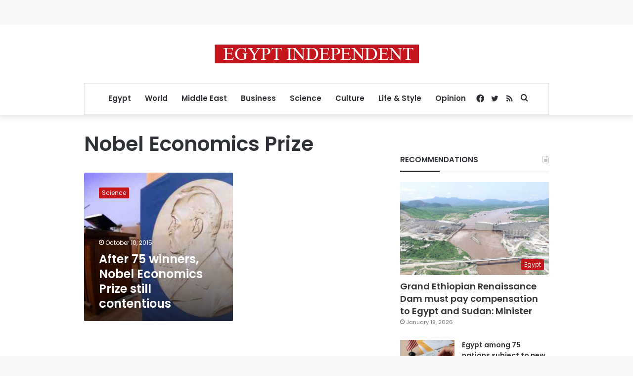

--- FILE ---
content_type: text/html; charset=UTF-8
request_url: https://egyptindependent.com/tag/nobel_economics_prize/
body_size: 14991
content:
<!DOCTYPE html>
<html lang="en-US" class="" data-skin="light">
<head>
	<meta charset="UTF-8" />
	<link rel="profile" href="https://gmpg.org/xfn/11" />
	<meta name='robots' content='index, follow, max-image-preview:large, max-snippet:-1, max-video-preview:-1' />
	<style>img:is([sizes="auto" i], [sizes^="auto," i]) { contain-intrinsic-size: 3000px 1500px }</style>
	
	<!-- This site is optimized with the Yoast SEO plugin v25.7 - https://yoast.com/wordpress/plugins/seo/ -->
	<title>Nobel Economics Prize Archives - Egypt Independent</title>
	<link rel="canonical" href="https://egyptindependent.com/tag/nobel_economics_prize/" />
	<meta property="og:locale" content="en_US" />
	<meta property="og:type" content="article" />
	<meta property="og:title" content="Nobel Economics Prize Archives - Egypt Independent" />
	<meta property="og:url" content="https://egyptindependent.com/tag/nobel_economics_prize/" />
	<meta property="og:site_name" content="Egypt Independent" />
	<meta name="twitter:card" content="summary_large_image" />
	<script type="application/ld+json" class="yoast-schema-graph">{"@context":"https://schema.org","@graph":[{"@type":"CollectionPage","@id":"https://egyptindependent.com/tag/nobel_economics_prize/","url":"https://egyptindependent.com/tag/nobel_economics_prize/","name":"Nobel Economics Prize Archives - Egypt Independent","isPartOf":{"@id":"https://www.egyptindependent.com/#website"},"primaryImageOfPage":{"@id":"https://egyptindependent.com/tag/nobel_economics_prize/#primaryimage"},"image":{"@id":"https://egyptindependent.com/tag/nobel_economics_prize/#primaryimage"},"thumbnailUrl":"https://amayei.nyc3.digitaloceanspaces.com/2018/09/japanese_canadian_neutrino_scientists_win_nobel_prize_for_physics.jpg","breadcrumb":{"@id":"https://egyptindependent.com/tag/nobel_economics_prize/#breadcrumb"},"inLanguage":"en-US"},{"@type":"ImageObject","inLanguage":"en-US","@id":"https://egyptindependent.com/tag/nobel_economics_prize/#primaryimage","url":"https://amayei.nyc3.digitaloceanspaces.com/2018/09/japanese_canadian_neutrino_scientists_win_nobel_prize_for_physics.jpg","contentUrl":"https://amayei.nyc3.digitaloceanspaces.com/2018/09/japanese_canadian_neutrino_scientists_win_nobel_prize_for_physics.jpg","width":536,"height":402},{"@type":"BreadcrumbList","@id":"https://egyptindependent.com/tag/nobel_economics_prize/#breadcrumb","itemListElement":[{"@type":"ListItem","position":1,"name":"Home","item":"https://egyptindependent.com/"},{"@type":"ListItem","position":2,"name":"Nobel Economics Prize"}]},{"@type":"WebSite","@id":"https://www.egyptindependent.com/#website","url":"https://www.egyptindependent.com/","name":"Egypt Independent","description":"","potentialAction":[{"@type":"SearchAction","target":{"@type":"EntryPoint","urlTemplate":"https://www.egyptindependent.com/?s={search_term_string}"},"query-input":{"@type":"PropertyValueSpecification","valueRequired":true,"valueName":"search_term_string"}}],"inLanguage":"en-US"}]}</script>
	<!-- / Yoast SEO plugin. -->


<link rel="alternate" type="application/rss+xml" title="Egypt Independent &raquo; Feed" href="https://egyptindependent.com/feed/" />
<link rel="alternate" type="application/rss+xml" title="Egypt Independent &raquo; Nobel Economics Prize Tag Feed" href="https://egyptindependent.com/tag/nobel_economics_prize/feed/" />
<script type="text/javascript">
/* <![CDATA[ */
window._wpemojiSettings = {"baseUrl":"https:\/\/s.w.org\/images\/core\/emoji\/16.0.1\/72x72\/","ext":".png","svgUrl":"https:\/\/s.w.org\/images\/core\/emoji\/16.0.1\/svg\/","svgExt":".svg","source":{"concatemoji":"https:\/\/egyptindependent.com\/wp\/wp-includes\/js\/wp-emoji-release.min.js?ver=6.8.2"}};
/*! This file is auto-generated */
!function(s,n){var o,i,e;function c(e){try{var t={supportTests:e,timestamp:(new Date).valueOf()};sessionStorage.setItem(o,JSON.stringify(t))}catch(e){}}function p(e,t,n){e.clearRect(0,0,e.canvas.width,e.canvas.height),e.fillText(t,0,0);var t=new Uint32Array(e.getImageData(0,0,e.canvas.width,e.canvas.height).data),a=(e.clearRect(0,0,e.canvas.width,e.canvas.height),e.fillText(n,0,0),new Uint32Array(e.getImageData(0,0,e.canvas.width,e.canvas.height).data));return t.every(function(e,t){return e===a[t]})}function u(e,t){e.clearRect(0,0,e.canvas.width,e.canvas.height),e.fillText(t,0,0);for(var n=e.getImageData(16,16,1,1),a=0;a<n.data.length;a++)if(0!==n.data[a])return!1;return!0}function f(e,t,n,a){switch(t){case"flag":return n(e,"\ud83c\udff3\ufe0f\u200d\u26a7\ufe0f","\ud83c\udff3\ufe0f\u200b\u26a7\ufe0f")?!1:!n(e,"\ud83c\udde8\ud83c\uddf6","\ud83c\udde8\u200b\ud83c\uddf6")&&!n(e,"\ud83c\udff4\udb40\udc67\udb40\udc62\udb40\udc65\udb40\udc6e\udb40\udc67\udb40\udc7f","\ud83c\udff4\u200b\udb40\udc67\u200b\udb40\udc62\u200b\udb40\udc65\u200b\udb40\udc6e\u200b\udb40\udc67\u200b\udb40\udc7f");case"emoji":return!a(e,"\ud83e\udedf")}return!1}function g(e,t,n,a){var r="undefined"!=typeof WorkerGlobalScope&&self instanceof WorkerGlobalScope?new OffscreenCanvas(300,150):s.createElement("canvas"),o=r.getContext("2d",{willReadFrequently:!0}),i=(o.textBaseline="top",o.font="600 32px Arial",{});return e.forEach(function(e){i[e]=t(o,e,n,a)}),i}function t(e){var t=s.createElement("script");t.src=e,t.defer=!0,s.head.appendChild(t)}"undefined"!=typeof Promise&&(o="wpEmojiSettingsSupports",i=["flag","emoji"],n.supports={everything:!0,everythingExceptFlag:!0},e=new Promise(function(e){s.addEventListener("DOMContentLoaded",e,{once:!0})}),new Promise(function(t){var n=function(){try{var e=JSON.parse(sessionStorage.getItem(o));if("object"==typeof e&&"number"==typeof e.timestamp&&(new Date).valueOf()<e.timestamp+604800&&"object"==typeof e.supportTests)return e.supportTests}catch(e){}return null}();if(!n){if("undefined"!=typeof Worker&&"undefined"!=typeof OffscreenCanvas&&"undefined"!=typeof URL&&URL.createObjectURL&&"undefined"!=typeof Blob)try{var e="postMessage("+g.toString()+"("+[JSON.stringify(i),f.toString(),p.toString(),u.toString()].join(",")+"));",a=new Blob([e],{type:"text/javascript"}),r=new Worker(URL.createObjectURL(a),{name:"wpTestEmojiSupports"});return void(r.onmessage=function(e){c(n=e.data),r.terminate(),t(n)})}catch(e){}c(n=g(i,f,p,u))}t(n)}).then(function(e){for(var t in e)n.supports[t]=e[t],n.supports.everything=n.supports.everything&&n.supports[t],"flag"!==t&&(n.supports.everythingExceptFlag=n.supports.everythingExceptFlag&&n.supports[t]);n.supports.everythingExceptFlag=n.supports.everythingExceptFlag&&!n.supports.flag,n.DOMReady=!1,n.readyCallback=function(){n.DOMReady=!0}}).then(function(){return e}).then(function(){var e;n.supports.everything||(n.readyCallback(),(e=n.source||{}).concatemoji?t(e.concatemoji):e.wpemoji&&e.twemoji&&(t(e.twemoji),t(e.wpemoji)))}))}((window,document),window._wpemojiSettings);
/* ]]> */
</script>
<style id='wp-emoji-styles-inline-css' type='text/css'>

	img.wp-smiley, img.emoji {
		display: inline !important;
		border: none !important;
		box-shadow: none !important;
		height: 1em !important;
		width: 1em !important;
		margin: 0 0.07em !important;
		vertical-align: -0.1em !important;
		background: none !important;
		padding: 0 !important;
	}
</style>
<link rel='stylesheet' id='wp-block-library-css' href='https://egyptindependent.com/wp/wp-includes/css/dist/block-library/style.min.css?ver=6.8.2' type='text/css' media='all' />
<style id='wp-block-library-theme-inline-css' type='text/css'>
.wp-block-audio :where(figcaption){color:#555;font-size:13px;text-align:center}.is-dark-theme .wp-block-audio :where(figcaption){color:#ffffffa6}.wp-block-audio{margin:0 0 1em}.wp-block-code{border:1px solid #ccc;border-radius:4px;font-family:Menlo,Consolas,monaco,monospace;padding:.8em 1em}.wp-block-embed :where(figcaption){color:#555;font-size:13px;text-align:center}.is-dark-theme .wp-block-embed :where(figcaption){color:#ffffffa6}.wp-block-embed{margin:0 0 1em}.blocks-gallery-caption{color:#555;font-size:13px;text-align:center}.is-dark-theme .blocks-gallery-caption{color:#ffffffa6}:root :where(.wp-block-image figcaption){color:#555;font-size:13px;text-align:center}.is-dark-theme :root :where(.wp-block-image figcaption){color:#ffffffa6}.wp-block-image{margin:0 0 1em}.wp-block-pullquote{border-bottom:4px solid;border-top:4px solid;color:currentColor;margin-bottom:1.75em}.wp-block-pullquote cite,.wp-block-pullquote footer,.wp-block-pullquote__citation{color:currentColor;font-size:.8125em;font-style:normal;text-transform:uppercase}.wp-block-quote{border-left:.25em solid;margin:0 0 1.75em;padding-left:1em}.wp-block-quote cite,.wp-block-quote footer{color:currentColor;font-size:.8125em;font-style:normal;position:relative}.wp-block-quote:where(.has-text-align-right){border-left:none;border-right:.25em solid;padding-left:0;padding-right:1em}.wp-block-quote:where(.has-text-align-center){border:none;padding-left:0}.wp-block-quote.is-large,.wp-block-quote.is-style-large,.wp-block-quote:where(.is-style-plain){border:none}.wp-block-search .wp-block-search__label{font-weight:700}.wp-block-search__button{border:1px solid #ccc;padding:.375em .625em}:where(.wp-block-group.has-background){padding:1.25em 2.375em}.wp-block-separator.has-css-opacity{opacity:.4}.wp-block-separator{border:none;border-bottom:2px solid;margin-left:auto;margin-right:auto}.wp-block-separator.has-alpha-channel-opacity{opacity:1}.wp-block-separator:not(.is-style-wide):not(.is-style-dots){width:100px}.wp-block-separator.has-background:not(.is-style-dots){border-bottom:none;height:1px}.wp-block-separator.has-background:not(.is-style-wide):not(.is-style-dots){height:2px}.wp-block-table{margin:0 0 1em}.wp-block-table td,.wp-block-table th{word-break:normal}.wp-block-table :where(figcaption){color:#555;font-size:13px;text-align:center}.is-dark-theme .wp-block-table :where(figcaption){color:#ffffffa6}.wp-block-video :where(figcaption){color:#555;font-size:13px;text-align:center}.is-dark-theme .wp-block-video :where(figcaption){color:#ffffffa6}.wp-block-video{margin:0 0 1em}:root :where(.wp-block-template-part.has-background){margin-bottom:0;margin-top:0;padding:1.25em 2.375em}
</style>
<style id='classic-theme-styles-inline-css' type='text/css'>
/*! This file is auto-generated */
.wp-block-button__link{color:#fff;background-color:#32373c;border-radius:9999px;box-shadow:none;text-decoration:none;padding:calc(.667em + 2px) calc(1.333em + 2px);font-size:1.125em}.wp-block-file__button{background:#32373c;color:#fff;text-decoration:none}
</style>
<style id='co-authors-plus-coauthors-style-inline-css' type='text/css'>
.wp-block-co-authors-plus-coauthors.is-layout-flow [class*=wp-block-co-authors-plus]{display:inline}

</style>
<style id='co-authors-plus-avatar-style-inline-css' type='text/css'>
.wp-block-co-authors-plus-avatar :where(img){height:auto;max-width:100%;vertical-align:bottom}.wp-block-co-authors-plus-coauthors.is-layout-flow .wp-block-co-authors-plus-avatar :where(img){vertical-align:middle}.wp-block-co-authors-plus-avatar:is(.alignleft,.alignright){display:table}.wp-block-co-authors-plus-avatar.aligncenter{display:table;margin-inline:auto}

</style>
<style id='co-authors-plus-image-style-inline-css' type='text/css'>
.wp-block-co-authors-plus-image{margin-bottom:0}.wp-block-co-authors-plus-image :where(img){height:auto;max-width:100%;vertical-align:bottom}.wp-block-co-authors-plus-coauthors.is-layout-flow .wp-block-co-authors-plus-image :where(img){vertical-align:middle}.wp-block-co-authors-plus-image:is(.alignfull,.alignwide) :where(img){width:100%}.wp-block-co-authors-plus-image:is(.alignleft,.alignright){display:table}.wp-block-co-authors-plus-image.aligncenter{display:table;margin-inline:auto}

</style>
<link rel='stylesheet' id='wp-components-css' href='https://egyptindependent.com/wp/wp-includes/css/dist/components/style.min.css?ver=6.8.2' type='text/css' media='all' />
<link rel='stylesheet' id='wp-preferences-css' href='https://egyptindependent.com/wp/wp-includes/css/dist/preferences/style.min.css?ver=6.8.2' type='text/css' media='all' />
<link rel='stylesheet' id='wp-block-editor-css' href='https://egyptindependent.com/wp/wp-includes/css/dist/block-editor/style.min.css?ver=6.8.2' type='text/css' media='all' />
<link rel='stylesheet' id='wp-reusable-blocks-css' href='https://egyptindependent.com/wp/wp-includes/css/dist/reusable-blocks/style.min.css?ver=6.8.2' type='text/css' media='all' />
<link rel='stylesheet' id='wp-patterns-css' href='https://egyptindependent.com/wp/wp-includes/css/dist/patterns/style.min.css?ver=6.8.2' type='text/css' media='all' />
<link rel='stylesheet' id='wp-editor-css' href='https://egyptindependent.com/wp/wp-includes/css/dist/editor/style.min.css?ver=6.8.2' type='text/css' media='all' />
<link rel='stylesheet' id='mux_video_block_style-css' href='https://egyptindependent.com/app/plugins/ilab-media-tools/public/blocks/mediacloud-mux.blocks.style.css' type='text/css' media='all' />
<style id='global-styles-inline-css' type='text/css'>
:root{--wp--preset--aspect-ratio--square: 1;--wp--preset--aspect-ratio--4-3: 4/3;--wp--preset--aspect-ratio--3-4: 3/4;--wp--preset--aspect-ratio--3-2: 3/2;--wp--preset--aspect-ratio--2-3: 2/3;--wp--preset--aspect-ratio--16-9: 16/9;--wp--preset--aspect-ratio--9-16: 9/16;--wp--preset--color--black: #000000;--wp--preset--color--cyan-bluish-gray: #abb8c3;--wp--preset--color--white: #ffffff;--wp--preset--color--pale-pink: #f78da7;--wp--preset--color--vivid-red: #cf2e2e;--wp--preset--color--luminous-vivid-orange: #ff6900;--wp--preset--color--luminous-vivid-amber: #fcb900;--wp--preset--color--light-green-cyan: #7bdcb5;--wp--preset--color--vivid-green-cyan: #00d084;--wp--preset--color--pale-cyan-blue: #8ed1fc;--wp--preset--color--vivid-cyan-blue: #0693e3;--wp--preset--color--vivid-purple: #9b51e0;--wp--preset--gradient--vivid-cyan-blue-to-vivid-purple: linear-gradient(135deg,rgba(6,147,227,1) 0%,rgb(155,81,224) 100%);--wp--preset--gradient--light-green-cyan-to-vivid-green-cyan: linear-gradient(135deg,rgb(122,220,180) 0%,rgb(0,208,130) 100%);--wp--preset--gradient--luminous-vivid-amber-to-luminous-vivid-orange: linear-gradient(135deg,rgba(252,185,0,1) 0%,rgba(255,105,0,1) 100%);--wp--preset--gradient--luminous-vivid-orange-to-vivid-red: linear-gradient(135deg,rgba(255,105,0,1) 0%,rgb(207,46,46) 100%);--wp--preset--gradient--very-light-gray-to-cyan-bluish-gray: linear-gradient(135deg,rgb(238,238,238) 0%,rgb(169,184,195) 100%);--wp--preset--gradient--cool-to-warm-spectrum: linear-gradient(135deg,rgb(74,234,220) 0%,rgb(151,120,209) 20%,rgb(207,42,186) 40%,rgb(238,44,130) 60%,rgb(251,105,98) 80%,rgb(254,248,76) 100%);--wp--preset--gradient--blush-light-purple: linear-gradient(135deg,rgb(255,206,236) 0%,rgb(152,150,240) 100%);--wp--preset--gradient--blush-bordeaux: linear-gradient(135deg,rgb(254,205,165) 0%,rgb(254,45,45) 50%,rgb(107,0,62) 100%);--wp--preset--gradient--luminous-dusk: linear-gradient(135deg,rgb(255,203,112) 0%,rgb(199,81,192) 50%,rgb(65,88,208) 100%);--wp--preset--gradient--pale-ocean: linear-gradient(135deg,rgb(255,245,203) 0%,rgb(182,227,212) 50%,rgb(51,167,181) 100%);--wp--preset--gradient--electric-grass: linear-gradient(135deg,rgb(202,248,128) 0%,rgb(113,206,126) 100%);--wp--preset--gradient--midnight: linear-gradient(135deg,rgb(2,3,129) 0%,rgb(40,116,252) 100%);--wp--preset--font-size--small: 13px;--wp--preset--font-size--medium: 20px;--wp--preset--font-size--large: 36px;--wp--preset--font-size--x-large: 42px;--wp--preset--spacing--20: 0.44rem;--wp--preset--spacing--30: 0.67rem;--wp--preset--spacing--40: 1rem;--wp--preset--spacing--50: 1.5rem;--wp--preset--spacing--60: 2.25rem;--wp--preset--spacing--70: 3.38rem;--wp--preset--spacing--80: 5.06rem;--wp--preset--shadow--natural: 6px 6px 9px rgba(0, 0, 0, 0.2);--wp--preset--shadow--deep: 12px 12px 50px rgba(0, 0, 0, 0.4);--wp--preset--shadow--sharp: 6px 6px 0px rgba(0, 0, 0, 0.2);--wp--preset--shadow--outlined: 6px 6px 0px -3px rgba(255, 255, 255, 1), 6px 6px rgba(0, 0, 0, 1);--wp--preset--shadow--crisp: 6px 6px 0px rgba(0, 0, 0, 1);}:where(.is-layout-flex){gap: 0.5em;}:where(.is-layout-grid){gap: 0.5em;}body .is-layout-flex{display: flex;}.is-layout-flex{flex-wrap: wrap;align-items: center;}.is-layout-flex > :is(*, div){margin: 0;}body .is-layout-grid{display: grid;}.is-layout-grid > :is(*, div){margin: 0;}:where(.wp-block-columns.is-layout-flex){gap: 2em;}:where(.wp-block-columns.is-layout-grid){gap: 2em;}:where(.wp-block-post-template.is-layout-flex){gap: 1.25em;}:where(.wp-block-post-template.is-layout-grid){gap: 1.25em;}.has-black-color{color: var(--wp--preset--color--black) !important;}.has-cyan-bluish-gray-color{color: var(--wp--preset--color--cyan-bluish-gray) !important;}.has-white-color{color: var(--wp--preset--color--white) !important;}.has-pale-pink-color{color: var(--wp--preset--color--pale-pink) !important;}.has-vivid-red-color{color: var(--wp--preset--color--vivid-red) !important;}.has-luminous-vivid-orange-color{color: var(--wp--preset--color--luminous-vivid-orange) !important;}.has-luminous-vivid-amber-color{color: var(--wp--preset--color--luminous-vivid-amber) !important;}.has-light-green-cyan-color{color: var(--wp--preset--color--light-green-cyan) !important;}.has-vivid-green-cyan-color{color: var(--wp--preset--color--vivid-green-cyan) !important;}.has-pale-cyan-blue-color{color: var(--wp--preset--color--pale-cyan-blue) !important;}.has-vivid-cyan-blue-color{color: var(--wp--preset--color--vivid-cyan-blue) !important;}.has-vivid-purple-color{color: var(--wp--preset--color--vivid-purple) !important;}.has-black-background-color{background-color: var(--wp--preset--color--black) !important;}.has-cyan-bluish-gray-background-color{background-color: var(--wp--preset--color--cyan-bluish-gray) !important;}.has-white-background-color{background-color: var(--wp--preset--color--white) !important;}.has-pale-pink-background-color{background-color: var(--wp--preset--color--pale-pink) !important;}.has-vivid-red-background-color{background-color: var(--wp--preset--color--vivid-red) !important;}.has-luminous-vivid-orange-background-color{background-color: var(--wp--preset--color--luminous-vivid-orange) !important;}.has-luminous-vivid-amber-background-color{background-color: var(--wp--preset--color--luminous-vivid-amber) !important;}.has-light-green-cyan-background-color{background-color: var(--wp--preset--color--light-green-cyan) !important;}.has-vivid-green-cyan-background-color{background-color: var(--wp--preset--color--vivid-green-cyan) !important;}.has-pale-cyan-blue-background-color{background-color: var(--wp--preset--color--pale-cyan-blue) !important;}.has-vivid-cyan-blue-background-color{background-color: var(--wp--preset--color--vivid-cyan-blue) !important;}.has-vivid-purple-background-color{background-color: var(--wp--preset--color--vivid-purple) !important;}.has-black-border-color{border-color: var(--wp--preset--color--black) !important;}.has-cyan-bluish-gray-border-color{border-color: var(--wp--preset--color--cyan-bluish-gray) !important;}.has-white-border-color{border-color: var(--wp--preset--color--white) !important;}.has-pale-pink-border-color{border-color: var(--wp--preset--color--pale-pink) !important;}.has-vivid-red-border-color{border-color: var(--wp--preset--color--vivid-red) !important;}.has-luminous-vivid-orange-border-color{border-color: var(--wp--preset--color--luminous-vivid-orange) !important;}.has-luminous-vivid-amber-border-color{border-color: var(--wp--preset--color--luminous-vivid-amber) !important;}.has-light-green-cyan-border-color{border-color: var(--wp--preset--color--light-green-cyan) !important;}.has-vivid-green-cyan-border-color{border-color: var(--wp--preset--color--vivid-green-cyan) !important;}.has-pale-cyan-blue-border-color{border-color: var(--wp--preset--color--pale-cyan-blue) !important;}.has-vivid-cyan-blue-border-color{border-color: var(--wp--preset--color--vivid-cyan-blue) !important;}.has-vivid-purple-border-color{border-color: var(--wp--preset--color--vivid-purple) !important;}.has-vivid-cyan-blue-to-vivid-purple-gradient-background{background: var(--wp--preset--gradient--vivid-cyan-blue-to-vivid-purple) !important;}.has-light-green-cyan-to-vivid-green-cyan-gradient-background{background: var(--wp--preset--gradient--light-green-cyan-to-vivid-green-cyan) !important;}.has-luminous-vivid-amber-to-luminous-vivid-orange-gradient-background{background: var(--wp--preset--gradient--luminous-vivid-amber-to-luminous-vivid-orange) !important;}.has-luminous-vivid-orange-to-vivid-red-gradient-background{background: var(--wp--preset--gradient--luminous-vivid-orange-to-vivid-red) !important;}.has-very-light-gray-to-cyan-bluish-gray-gradient-background{background: var(--wp--preset--gradient--very-light-gray-to-cyan-bluish-gray) !important;}.has-cool-to-warm-spectrum-gradient-background{background: var(--wp--preset--gradient--cool-to-warm-spectrum) !important;}.has-blush-light-purple-gradient-background{background: var(--wp--preset--gradient--blush-light-purple) !important;}.has-blush-bordeaux-gradient-background{background: var(--wp--preset--gradient--blush-bordeaux) !important;}.has-luminous-dusk-gradient-background{background: var(--wp--preset--gradient--luminous-dusk) !important;}.has-pale-ocean-gradient-background{background: var(--wp--preset--gradient--pale-ocean) !important;}.has-electric-grass-gradient-background{background: var(--wp--preset--gradient--electric-grass) !important;}.has-midnight-gradient-background{background: var(--wp--preset--gradient--midnight) !important;}.has-small-font-size{font-size: var(--wp--preset--font-size--small) !important;}.has-medium-font-size{font-size: var(--wp--preset--font-size--medium) !important;}.has-large-font-size{font-size: var(--wp--preset--font-size--large) !important;}.has-x-large-font-size{font-size: var(--wp--preset--font-size--x-large) !important;}
:where(.wp-block-post-template.is-layout-flex){gap: 1.25em;}:where(.wp-block-post-template.is-layout-grid){gap: 1.25em;}
:where(.wp-block-columns.is-layout-flex){gap: 2em;}:where(.wp-block-columns.is-layout-grid){gap: 2em;}
:root :where(.wp-block-pullquote){font-size: 1.5em;line-height: 1.6;}
</style>
<link rel='stylesheet' id='ppress-frontend-css' href='https://egyptindependent.com/app/plugins/wp-user-avatar/assets/css/frontend.min.css?ver=4.16.5' type='text/css' media='all' />
<link rel='stylesheet' id='ppress-flatpickr-css' href='https://egyptindependent.com/app/plugins/wp-user-avatar/assets/flatpickr/flatpickr.min.css?ver=4.16.5' type='text/css' media='all' />
<link rel='stylesheet' id='ppress-select2-css' href='https://egyptindependent.com/app/plugins/wp-user-avatar/assets/select2/select2.min.css?ver=6.8.2' type='text/css' media='all' />
<link rel='stylesheet' id='tie-css-base-css' href='https://egyptindependent.com/app/themes/jannah/assets/css/base.min.css?ver=5.4.3' type='text/css' media='all' />
<link rel='stylesheet' id='tie-css-styles-css' href='https://egyptindependent.com/app/themes/jannah/assets/css/style.min.css?ver=5.4.3' type='text/css' media='all' />
<link rel='stylesheet' id='tie-css-widgets-css' href='https://egyptindependent.com/app/themes/jannah/assets/css/widgets.min.css?ver=5.4.3' type='text/css' media='all' />
<link rel='stylesheet' id='tie-css-helpers-css' href='https://egyptindependent.com/app/themes/jannah/assets/css/helpers.min.css?ver=5.4.3' type='text/css' media='all' />
<link rel='stylesheet' id='tie-fontawesome5-css' href='https://egyptindependent.com/app/themes/jannah/assets/css/fontawesome.css?ver=5.4.3' type='text/css' media='all' />
<link rel='stylesheet' id='tie-css-ilightbox-css' href='https://egyptindependent.com/app/themes/jannah/assets/ilightbox/dark-skin/skin.css?ver=5.4.3' type='text/css' media='all' />
<style id='tie-css-ilightbox-inline-css' type='text/css'>
.wf-active body{font-family: 'Poppins';}.wf-active .logo-text,.wf-active h1,.wf-active h2,.wf-active h3,.wf-active h4,.wf-active h5,.wf-active h6,.wf-active .the-subtitle{font-family: 'Poppins';}#main-nav .main-menu > ul > li > a{font-size: 15px;}#the-post .entry-content,#the-post .entry-content p{font-size: 17px;}@media (min-width: 992px){.has-sidebar .fullwidth-slider-wrapper .thumb-overlay .thumb-content .thumb-title,.has-sidebar .wide-next-prev-slider-wrapper .thumb-overlay .thumb-content .thumb-title,.has-sidebar .wide-slider-with-navfor-wrapper .thumb-overlay .thumb-content .thumb-title,.has-sidebar .boxed-slider-wrapper .thumb-overlay .thumb-title{font-size: 24px;}}@media (min-width: 768px){#tie-wrapper .main-slider.grid-3-slides .slide .grid-item:nth-child(1) .thumb-title,#tie-wrapper .main-slider.grid-5-first-big .slide .grid-item:nth-child(1) .thumb-title,#tie-wrapper .main-slider.grid-5-big-centerd .slide .grid-item:nth-child(1) .thumb-title,#tie-wrapper .main-slider.grid-4-big-first-half-second .slide .grid-item:nth-child(1) .thumb-title,#tie-wrapper .main-slider.grid-2-big .thumb-overlay .thumb-title,#tie-wrapper .wide-slider-three-slids-wrapper .thumb-title{font-size: 24px;}}.brand-title,a:hover,.tie-popup-search-submit,#logo.text-logo a,.theme-header nav .components #search-submit:hover,.theme-header .header-nav .components > li:hover > a,.theme-header .header-nav .components li a:hover,.main-menu ul.cats-vertical li a.is-active,.main-menu ul.cats-vertical li a:hover,.main-nav li.mega-menu .post-meta a:hover,.main-nav li.mega-menu .post-box-title a:hover,.search-in-main-nav.autocomplete-suggestions a:hover,#main-nav .menu ul:not(.cats-horizontal) li:hover > a,#main-nav .menu ul li.current-menu-item:not(.mega-link-column) > a,.top-nav .menu li:hover > a,.top-nav .menu > .tie-current-menu > a,.search-in-top-nav.autocomplete-suggestions .post-title a:hover,div.mag-box .mag-box-options .mag-box-filter-links a.active,.mag-box-filter-links .flexMenu-viewMore:hover > a,.stars-rating-active,body .tabs.tabs .active > a,.video-play-icon,.spinner-circle:after,#go-to-content:hover,.comment-list .comment-author .fn,.commentlist .comment-author .fn,blockquote::before,blockquote cite,blockquote.quote-simple p,.multiple-post-pages a:hover,#story-index li .is-current,.latest-tweets-widget .twitter-icon-wrap span,.wide-slider-nav-wrapper .slide,.wide-next-prev-slider-wrapper .tie-slider-nav li:hover span,.review-final-score h3,#mobile-menu-icon:hover .menu-text,body .entry a,.dark-skin body .entry a,.entry .post-bottom-meta a:hover,.comment-list .comment-content a,q a,blockquote a,.widget.tie-weather-widget .icon-basecloud-bg:after,.site-footer a:hover,.site-footer .stars-rating-active,.site-footer .twitter-icon-wrap span,.site-info a:hover{color: #c31419;}#instagram-link a:hover{color: #c31419 !important;border-color: #c31419 !important;}[type='submit'],.button,.generic-button a,.generic-button button,.theme-header .header-nav .comp-sub-menu a.button.guest-btn:hover,.theme-header .header-nav .comp-sub-menu a.checkout-button,nav.main-nav .menu > li.tie-current-menu > a,nav.main-nav .menu > li:hover > a,.main-menu .mega-links-head:after,.main-nav .mega-menu.mega-cat .cats-horizontal li a.is-active,#mobile-menu-icon:hover .nav-icon,#mobile-menu-icon:hover .nav-icon:before,#mobile-menu-icon:hover .nav-icon:after,.search-in-main-nav.autocomplete-suggestions a.button,.search-in-top-nav.autocomplete-suggestions a.button,.spinner > div,.post-cat,.pages-numbers li.current span,.multiple-post-pages > span,#tie-wrapper .mejs-container .mejs-controls,.mag-box-filter-links a:hover,.slider-arrow-nav a:not(.pagination-disabled):hover,.comment-list .reply a:hover,.commentlist .reply a:hover,#reading-position-indicator,#story-index-icon,.videos-block .playlist-title,.review-percentage .review-item span span,.tie-slick-dots li.slick-active button,.tie-slick-dots li button:hover,.digital-rating-static,.timeline-widget li a:hover .date:before,#wp-calendar #today,.posts-list-counter li.widget-post-list:before,.cat-counter a + span,.tie-slider-nav li span:hover,.fullwidth-area .widget_tag_cloud .tagcloud a:hover,.magazine2:not(.block-head-4) .dark-widgetized-area ul.tabs a:hover,.magazine2:not(.block-head-4) .dark-widgetized-area ul.tabs .active a,.magazine1 .dark-widgetized-area ul.tabs a:hover,.magazine1 .dark-widgetized-area ul.tabs .active a,.block-head-4.magazine2 .dark-widgetized-area .tabs.tabs .active a,.block-head-4.magazine2 .dark-widgetized-area .tabs > .active a:before,.block-head-4.magazine2 .dark-widgetized-area .tabs > .active a:after,.demo_store,.demo #logo:after,.demo #sticky-logo:after,.widget.tie-weather-widget,span.video-close-btn:hover,#go-to-top,.latest-tweets-widget .slider-links .button:not(:hover){background-color: #c31419;color: #FFFFFF;}.tie-weather-widget .widget-title .the-subtitle,.block-head-4.magazine2 #footer .tabs .active a:hover{color: #FFFFFF;}pre,code,.pages-numbers li.current span,.theme-header .header-nav .comp-sub-menu a.button.guest-btn:hover,.multiple-post-pages > span,.post-content-slideshow .tie-slider-nav li span:hover,#tie-body .tie-slider-nav li > span:hover,.slider-arrow-nav a:not(.pagination-disabled):hover,.main-nav .mega-menu.mega-cat .cats-horizontal li a.is-active,.main-nav .mega-menu.mega-cat .cats-horizontal li a:hover,.main-menu .menu > li > .menu-sub-content{border-color: #c31419;}.main-menu .menu > li.tie-current-menu{border-bottom-color: #c31419;}.top-nav .menu li.tie-current-menu > a:before,.top-nav .menu li.menu-item-has-children:hover > a:before{border-top-color: #c31419;}.main-nav .main-menu .menu > li.tie-current-menu > a:before,.main-nav .main-menu .menu > li:hover > a:before{border-top-color: #FFFFFF;}header.main-nav-light .main-nav .menu-item-has-children li:hover > a:before,header.main-nav-light .main-nav .mega-menu li:hover > a:before{border-left-color: #c31419;}.rtl header.main-nav-light .main-nav .menu-item-has-children li:hover > a:before,.rtl header.main-nav-light .main-nav .mega-menu li:hover > a:before{border-right-color: #c31419;border-left-color: transparent;}.top-nav ul.menu li .menu-item-has-children:hover > a:before{border-top-color: transparent;border-left-color: #c31419;}.rtl .top-nav ul.menu li .menu-item-has-children:hover > a:before{border-left-color: transparent;border-right-color: #c31419;}::-moz-selection{background-color: #c31419;color: #FFFFFF;}::selection{background-color: #c31419;color: #FFFFFF;}circle.circle_bar{stroke: #c31419;}#reading-position-indicator{box-shadow: 0 0 10px rgba( 195,20,25,0.7);}#logo.text-logo a:hover,body .entry a:hover,.dark-skin body .entry a:hover,.comment-list .comment-content a:hover,.block-head-4.magazine2 .site-footer .tabs li a:hover,q a:hover,blockquote a:hover{color: #910000;}.button:hover,input[type='submit']:hover,.generic-button a:hover,.generic-button button:hover,a.post-cat:hover,.site-footer .button:hover,.site-footer [type='submit']:hover,.search-in-main-nav.autocomplete-suggestions a.button:hover,.search-in-top-nav.autocomplete-suggestions a.button:hover,.theme-header .header-nav .comp-sub-menu a.checkout-button:hover{background-color: #910000;color: #FFFFFF;}.theme-header .header-nav .comp-sub-menu a.checkout-button:not(:hover),body .entry a.button{color: #FFFFFF;}#story-index.is-compact .story-index-content{background-color: #c31419;}#story-index.is-compact .story-index-content a,#story-index.is-compact .story-index-content .is-current{color: #FFFFFF;}#tie-body .mag-box-title h3 a,#tie-body .block-more-button{color: #c31419;}#tie-body .mag-box-title h3 a:hover,#tie-body .block-more-button:hover{color: #910000;}#tie-body .mag-box-title{color: #c31419;}#tie-body .mag-box-title:after,#tie-body #footer .widget-title:after{background-color: #c31419;}.brand-title,a:hover,.tie-popup-search-submit,#logo.text-logo a,.theme-header nav .components #search-submit:hover,.theme-header .header-nav .components > li:hover > a,.theme-header .header-nav .components li a:hover,.main-menu ul.cats-vertical li a.is-active,.main-menu ul.cats-vertical li a:hover,.main-nav li.mega-menu .post-meta a:hover,.main-nav li.mega-menu .post-box-title a:hover,.search-in-main-nav.autocomplete-suggestions a:hover,#main-nav .menu ul:not(.cats-horizontal) li:hover > a,#main-nav .menu ul li.current-menu-item:not(.mega-link-column) > a,.top-nav .menu li:hover > a,.top-nav .menu > .tie-current-menu > a,.search-in-top-nav.autocomplete-suggestions .post-title a:hover,div.mag-box .mag-box-options .mag-box-filter-links a.active,.mag-box-filter-links .flexMenu-viewMore:hover > a,.stars-rating-active,body .tabs.tabs .active > a,.video-play-icon,.spinner-circle:after,#go-to-content:hover,.comment-list .comment-author .fn,.commentlist .comment-author .fn,blockquote::before,blockquote cite,blockquote.quote-simple p,.multiple-post-pages a:hover,#story-index li .is-current,.latest-tweets-widget .twitter-icon-wrap span,.wide-slider-nav-wrapper .slide,.wide-next-prev-slider-wrapper .tie-slider-nav li:hover span,.review-final-score h3,#mobile-menu-icon:hover .menu-text,body .entry a,.dark-skin body .entry a,.entry .post-bottom-meta a:hover,.comment-list .comment-content a,q a,blockquote a,.widget.tie-weather-widget .icon-basecloud-bg:after,.site-footer a:hover,.site-footer .stars-rating-active,.site-footer .twitter-icon-wrap span,.site-info a:hover{color: #c31419;}#instagram-link a:hover{color: #c31419 !important;border-color: #c31419 !important;}[type='submit'],.button,.generic-button a,.generic-button button,.theme-header .header-nav .comp-sub-menu a.button.guest-btn:hover,.theme-header .header-nav .comp-sub-menu a.checkout-button,nav.main-nav .menu > li.tie-current-menu > a,nav.main-nav .menu > li:hover > a,.main-menu .mega-links-head:after,.main-nav .mega-menu.mega-cat .cats-horizontal li a.is-active,#mobile-menu-icon:hover .nav-icon,#mobile-menu-icon:hover .nav-icon:before,#mobile-menu-icon:hover .nav-icon:after,.search-in-main-nav.autocomplete-suggestions a.button,.search-in-top-nav.autocomplete-suggestions a.button,.spinner > div,.post-cat,.pages-numbers li.current span,.multiple-post-pages > span,#tie-wrapper .mejs-container .mejs-controls,.mag-box-filter-links a:hover,.slider-arrow-nav a:not(.pagination-disabled):hover,.comment-list .reply a:hover,.commentlist .reply a:hover,#reading-position-indicator,#story-index-icon,.videos-block .playlist-title,.review-percentage .review-item span span,.tie-slick-dots li.slick-active button,.tie-slick-dots li button:hover,.digital-rating-static,.timeline-widget li a:hover .date:before,#wp-calendar #today,.posts-list-counter li.widget-post-list:before,.cat-counter a + span,.tie-slider-nav li span:hover,.fullwidth-area .widget_tag_cloud .tagcloud a:hover,.magazine2:not(.block-head-4) .dark-widgetized-area ul.tabs a:hover,.magazine2:not(.block-head-4) .dark-widgetized-area ul.tabs .active a,.magazine1 .dark-widgetized-area ul.tabs a:hover,.magazine1 .dark-widgetized-area ul.tabs .active a,.block-head-4.magazine2 .dark-widgetized-area .tabs.tabs .active a,.block-head-4.magazine2 .dark-widgetized-area .tabs > .active a:before,.block-head-4.magazine2 .dark-widgetized-area .tabs > .active a:after,.demo_store,.demo #logo:after,.demo #sticky-logo:after,.widget.tie-weather-widget,span.video-close-btn:hover,#go-to-top,.latest-tweets-widget .slider-links .button:not(:hover){background-color: #c31419;color: #FFFFFF;}.tie-weather-widget .widget-title .the-subtitle,.block-head-4.magazine2 #footer .tabs .active a:hover{color: #FFFFFF;}pre,code,.pages-numbers li.current span,.theme-header .header-nav .comp-sub-menu a.button.guest-btn:hover,.multiple-post-pages > span,.post-content-slideshow .tie-slider-nav li span:hover,#tie-body .tie-slider-nav li > span:hover,.slider-arrow-nav a:not(.pagination-disabled):hover,.main-nav .mega-menu.mega-cat .cats-horizontal li a.is-active,.main-nav .mega-menu.mega-cat .cats-horizontal li a:hover,.main-menu .menu > li > .menu-sub-content{border-color: #c31419;}.main-menu .menu > li.tie-current-menu{border-bottom-color: #c31419;}.top-nav .menu li.tie-current-menu > a:before,.top-nav .menu li.menu-item-has-children:hover > a:before{border-top-color: #c31419;}.main-nav .main-menu .menu > li.tie-current-menu > a:before,.main-nav .main-menu .menu > li:hover > a:before{border-top-color: #FFFFFF;}header.main-nav-light .main-nav .menu-item-has-children li:hover > a:before,header.main-nav-light .main-nav .mega-menu li:hover > a:before{border-left-color: #c31419;}.rtl header.main-nav-light .main-nav .menu-item-has-children li:hover > a:before,.rtl header.main-nav-light .main-nav .mega-menu li:hover > a:before{border-right-color: #c31419;border-left-color: transparent;}.top-nav ul.menu li .menu-item-has-children:hover > a:before{border-top-color: transparent;border-left-color: #c31419;}.rtl .top-nav ul.menu li .menu-item-has-children:hover > a:before{border-left-color: transparent;border-right-color: #c31419;}::-moz-selection{background-color: #c31419;color: #FFFFFF;}::selection{background-color: #c31419;color: #FFFFFF;}circle.circle_bar{stroke: #c31419;}#reading-position-indicator{box-shadow: 0 0 10px rgba( 195,20,25,0.7);}#logo.text-logo a:hover,body .entry a:hover,.dark-skin body .entry a:hover,.comment-list .comment-content a:hover,.block-head-4.magazine2 .site-footer .tabs li a:hover,q a:hover,blockquote a:hover{color: #910000;}.button:hover,input[type='submit']:hover,.generic-button a:hover,.generic-button button:hover,a.post-cat:hover,.site-footer .button:hover,.site-footer [type='submit']:hover,.search-in-main-nav.autocomplete-suggestions a.button:hover,.search-in-top-nav.autocomplete-suggestions a.button:hover,.theme-header .header-nav .comp-sub-menu a.checkout-button:hover{background-color: #910000;color: #FFFFFF;}.theme-header .header-nav .comp-sub-menu a.checkout-button:not(:hover),body .entry a.button{color: #FFFFFF;}#story-index.is-compact .story-index-content{background-color: #c31419;}#story-index.is-compact .story-index-content a,#story-index.is-compact .story-index-content .is-current{color: #FFFFFF;}#tie-body .mag-box-title h3 a,#tie-body .block-more-button{color: #c31419;}#tie-body .mag-box-title h3 a:hover,#tie-body .block-more-button:hover{color: #910000;}#tie-body .mag-box-title{color: #c31419;}#tie-body .mag-box-title:after,#tie-body #footer .widget-title:after{background-color: #c31419;}#site-info{background-color: #ffffff;}#site-info,#site-info ul.social-icons li a:not(:hover) span{color: #111111;}#footer .site-info a:not(:hover){color: #c4171c;}@media (min-width: 1200px){.container{width: auto;}}.boxed-layout #tie-wrapper,.boxed-layout .fixed-nav{max-width: 1000px;}@media (min-width: 970px){.container,.wide-next-prev-slider-wrapper .slider-main-container{max-width: 970px;}}@media (max-width: 991px){.side-aside #mobile-menu .menu > li{border-color: rgba(255,255,255,0.05);}}@media (max-width: 991px){.side-aside.dark-skin{background-color: #c4161c;}}@media (max-width: 991px){#theme-header.has-normal-width-logo #logo img {width:250px !important;max-width:100% !important;height: auto !important;max-height: 200px !important;}}
</style>
<script type="text/javascript" src="https://egyptindependent.com/wp/wp-includes/js/jquery/jquery.min.js?ver=3.7.1" id="jquery-core-js"></script>
<script type="text/javascript" src="https://egyptindependent.com/wp/wp-includes/js/jquery/jquery-migrate.min.js?ver=3.4.1" id="jquery-migrate-js"></script>
<script type="text/javascript" src="https://egyptindependent.com/app/plugins/wp-user-avatar/assets/flatpickr/flatpickr.min.js?ver=4.16.5" id="ppress-flatpickr-js"></script>
<script type="text/javascript" src="https://egyptindependent.com/app/plugins/wp-user-avatar/assets/select2/select2.min.js?ver=4.16.5" id="ppress-select2-js"></script>
<link rel="https://api.w.org/" href="https://egyptindependent.com/wp-json/" /><link rel="alternate" title="JSON" type="application/json" href="https://egyptindependent.com/wp-json/wp/v2/tags/843557" /><link rel="EditURI" type="application/rsd+xml" title="RSD" href="https://egyptindependent.com/wp/xmlrpc.php?rsd" />
<meta name="generator" content="WordPress 6.8.2" />
		<meta property="fb:pages" content="244154415645700" />
		<meta http-equiv="X-UA-Compatible" content="IE=edge"><script async='async' src='https://www.googletagservices.com/tag/js/gpt.js'></script>
<script type="text/javascript">
var googletag = googletag || {};
googletag.cmd = googletag.cmd || [];
googletag.cmd.push(function() {
	
  googletag.defineSlot('/6419244/Sub_Desktop_V', [[336, 280], [300, 250]], 'div-gpt-ad-1738580025905-0').setCollapseEmptyDiv(true).addService(googletag.pubads());

	
  		googletag.defineSlot('/6419244/Sub_Mobile_V', [300, 250], 'div-gpt-ad-1738580130046-0').addService(googletag.pubads());

    
  		googletag.defineSlot('/6419244/Mobilenative1', [320, 100], 'div-gpt-ad-1668511999431-0').addService(googletag.pubads());
    googletag.defineSlot('/6419244/Mobile_showcase_4(content)', [[300, 250], [336, 280]], 'div-gpt-ad-1669031858802-0').addService(googletag.pubads());
    googletag.defineSlot('/6419244/Mobile_showcase_3(content)', [[336, 280], [300, 250]], 'div-gpt-ad-1669031769900-0').addService(googletag.pubads());
	
  googletag.defineSlot('/6419244/EI_MAIN_BANNER', [[970, 250], [728, 90], [750, 100], [970, 90]], 'div-gpt-ad-1652956013495-0').setCollapseEmptyDiv(true).addService(googletag.pubads());  
googletag.defineSlot('/6419244/EI_Mobile_Main_banner', [[300, 100], [300, 90], [320, 50], [300, 75], [320, 100], [300, 50]], 'div-gpt-ad-1652967416670-0').setCollapseEmptyDiv(true).addService(googletag.pubads());
  
  googletag.defineSlot('/6419244/EI_SHOWCASE_1', [[336, 280], [300, 250]], 'div-gpt-ad-1652956428831-0').setCollapseEmptyDiv(true).addService(googletag.pubads());
  googletag.defineSlot('/6419244/EI_SHOWCASE_2', [[336, 280], [300, 250]], 'div-gpt-ad-1652956469539-0').setCollapseEmptyDiv(true).addService(googletag.pubads());
  googletag.defineSlot('/6419244/EI_SHOWCASE_3', [[336, 280],[300, 250]], 'div-gpt-ad-1652956513490-0').setCollapseEmptyDiv(true).addService(googletag.pubads());
  googletag.defineSlot('/6419244/EI_SHOWCASE_4', [[336, 280], [300, 250]], 'div-gpt-ad-1652956553334-0').setCollapseEmptyDiv(true).addService(googletag.pubads());
  
  googletag.defineSlot('/6419244/EI_Half_page', [[300, 600]], 'div-gpt-ad-1652956590474-0').setCollapseEmptyDiv(true).addService(googletag.pubads());
  
  googletag.defineSlot('/6419244/E.I-Take-Over-Home-Page', [163, 643], 'div-gpt-ad-1495029994356-0').setCollapseEmptyDiv(true).addService(googletag.pubads());  
  googletag.defineSlot('/6419244/E.I-Take-Over-Home-Page-Left', [163, 643], 'div-gpt-ad-1495029994356-1').setCollapseEmptyDiv(true).addService(googletag.pubads());
  googletag.defineSlot('/6419244/AMAY_MAIN_STICKER', [300, 128], 'div-gpt-ad-1488290829485-0').setCollapseEmptyDiv(true).addService(googletag.pubads());
  googletag.pubads().enableSingleRequest();
  googletag.enableServices();
});
</script>

<script type="text/javascript">
(function() {
	var po = document.createElement('script'); po.type = 'text/javascript'; po.async = true;
	po.src = 'https://apis.google.com/js/plusone.js';
	var s = document.getElementsByTagName('script')[0]; s.parentNode.insertBefore(po, s);
})();
var _gaq = _gaq || [];
_gaq.push(['_setAccount', 'UA-29004145-1']);
_gaq.push(['_setDomainName', 'egyptindependent.com']);
_gaq.push(['_trackPageview']);
(function() {
	var ga = document.createElement('script'); ga.type = 'text/javascript'; ga.async = true;
	ga.src = ('https:' == document.location.protocol ? 'https://ssl' : 'http://www') + '.google-analytics.com/ga.js';
	var s = document.getElementsByTagName('script')[0]; s.parentNode.insertBefore(ga, s);
})();
</script>


<!-- GA4 property for Egypt Independent. -->
<script async src="https://securepubads.g.doubleclick.net/tag/js/gpt.js"></script>
<script>
	window.googletag = window.googletag || {cmd: []};

	// GPT ad slots
	var anchorSlot;
	var staticSlot;

	googletag.cmd.push(function() {
		anchorSlot = googletag.defineOutOfPageSlot('/6419244/StickyAMAY', googletag.enums.OutOfPageFormat.BOTTOM_ANCHOR);

		if (anchorSlot) {
			anchorSlot.setTargeting('test', 'anchor').addService(googletag.pubads());

			document.getElementById('status').innerText =
				'Anchor ad is initialized. Scroll page to activate.';
		}

		// Define static ad slots.
		staticSlot = googletag.defineSlot(
			'/6419244/StickyAMAY', [[300, 250], [320, 50], [1, 1], [320, 100]], 'div-gpt-ad-1668511921883-0').addService(googletag.pubads());

		// Enable SRA and services.
		googletag.pubads().enableSingleRequest();
		googletag.enableServices();
	});
</script>

<!-- Google tag (gtag.js) --> 
<script async src="https://www.googletagmanager.com/gtag/js?id=G-7KL00GBVR2"></script> 
<script> 
	window.dataLayer = window.dataLayer || []; 
  function gtag(){dataLayer.push(arguments);} 
	gtag('js', new Date()); 
	gtag('config', 'G-7KL00GBVR2'); 
</script>
<meta name="theme-color" content="#c31419" /><meta name="viewport" content="width=device-width, initial-scale=1.0" /><link rel="icon" href="https://amayei.nyc3.digitaloceanspaces.com/2018/09/icon-1-32x32.png" sizes="32x32" />
<link rel="icon" href="https://amayei.nyc3.digitaloceanspaces.com/2018/09/icon-1.png" sizes="192x192" />
<link rel="apple-touch-icon" href="https://amayei.nyc3.digitaloceanspaces.com/2018/09/icon-1.png" />
<meta name="msapplication-TileImage" content="https://amayei.nyc3.digitaloceanspaces.com/2018/09/icon-1.png" />
		<style type="text/css" id="wp-custom-css">
			/* Hide leaderboard desktop from mobile*/
@media(max-width:768px){
div#div-gpt-ad-1652956013495-0{
		display:none;	
	}
}

/* Hide leaderboard mobile from desktop */ 
@media(min-width:767px){
div#div-gpt-ad-1652967416670-0{
	 display:none;
	}
}


/* Hide takeover right from mobile */
@media(max-width:1100px){
#rightAd{
		display:none;
	}
}

/* Hide takeover left from mobile */
@media(max-width:1100px){
#leftAd{
		display:none;
	}
}


/* Centerlize leaderboard desktop ad */
div#div-gpt-ad-1652956013495-0{
margin: 0 auto;
}

/* Centerlize leaderboard mobile ad */
div#div-gpt-ad-1652957208570-0{
margin: 0 auto;
}

/* Centerlize Showcase 1 ad */
div#div-gpt-ad-1652956428831-0{
margin: 0 auto;
}


/* Centerlize Showcase 2 ad */
div#div-gpt-ad-1652956469539-0{
margin: 0 auto;
}


/* Centerlize Showcase 3 ad */
div#div-gpt-ad-1652956513490-0{
margin: 0 auto;
}

/* Centerlize Showcase 4 ad */
div#div-gpt-ad-1652956553334-0{
margin: 0 auto;
}


/* Align Widget */

div#tiepost-2660595-section-2681 aside.sidebar.tie-col-md-4.tie-col-xs-12.normal-side {
    padding: 18px;
}

/* img caption limit number of characters */

figcaption.single-caption-text {
    white-space: nowrap;
    overflow: hidden;
    text-overflow: ellipsis;
    max-width: 35.3ch;
}

/* handle ads resize */
@media (min-width: 992px){
.magazine2.sidebar-right .sidebar, .magazine2 .sidebar-right .sidebar {
    padding-left: 7px;
}
}


/* cat hide post meta */

ul#posts-container .post-meta.clearfix{
display: none;
}


.container-wrapper.text-html {
	margin-bottom: 0 !important;
}

.container-wrapper.text-html .the-subtitle {
	text-align: start;
}		</style>
		</head>

<body id="tie-body" class="archive tag tag-nobel_economics_prize tag-843557 wp-theme-jannah wrapper-has-shadow block-head-3 magazine2 is-thumb-overlay-disabled is-desktop is-header-layout-2 has-header-below-ad sidebar-right has-sidebar">

<!-- Start Left stickly takeover -->
<div id='leftAd' style="width:160px; height:600px; text-align:left; position:fixed; z-index:1001; bottom:5%;left:0%;">
<div id='div-gpt-ad-1495029994356-1' style='height:643px; width:163px;'>
<script>
googletag.cmd.push(function() { googletag.display('div-gpt-ad-1495029994356-1'); });
</script>
</div>
</div>
<!-- End Left stickly takeover -->


<!-- /6419244/StickyAMAY -->
<div id="div-gpt-ad-1668511921883-0" style='min-width: 320px; min-height: 50px;'>
	<script> googletag.cmd.push(function() { googletag.display(staticSlot); }); </script>
</div>

<!-- Start right stickly takeover -->
<div id='rightAd' style="width:160px; height:600px; text-align:right; display:scroll;position:fixed; z-index:1001; bottom:5%;right:0%;">
<div id='div-gpt-ad-1495029994356-0' style='height:643px; width:163px;'>
<script>
googletag.cmd.push(function() { googletag.display('div-gpt-ad-1495029994356-0'); });
</script>
</div>
</div>
<!-- End right stickly takeover -->

<div class="background-overlay">

	<div id="tie-container" class="site tie-container">

		
		<div id="tie-wrapper">

			
<header id="theme-header" class="theme-header header-layout-2 main-nav-light main-nav-default-light main-nav-below main-nav-boxed no-stream-item has-shadow has-normal-width-logo mobile-header-centered">
	
<div class="container header-container">
	<div class="tie-row logo-row">

		
		<div class="logo-wrapper">
			<div class="tie-col-md-4 logo-container clearfix">
				<div id="mobile-header-components-area_1" class="mobile-header-components"><ul class="components"><li class="mobile-component_menu custom-menu-link"><a href="#" id="mobile-menu-icon" class=""><span class="tie-mobile-menu-icon nav-icon is-layout-1"></span><span class="screen-reader-text">Menu</span></a></li></ul></div>
		<div id="logo" class="image-logo" >

			
			<a title="Egypt Independent" href="https://egyptindependent.com/">
				
				<picture class="tie-logo-default tie-logo-picture">
					<source class="tie-logo-source-default tie-logo-source" srcset="https://amayei.nyc3.digitaloceanspaces.com/2018/09/logo-1.png">
					<img class="tie-logo-img-default tie-logo-img" src="https://amayei.nyc3.digitaloceanspaces.com/2018/09/logo-1.png" alt="Egypt Independent" width="413" height="38" style="max-height:38px !important; width: auto;" />
				</picture>
						</a>

			
		</div><!-- #logo /-->

		<div id="mobile-header-components-area_2" class="mobile-header-components"><ul class="components"><li class="mobile-component_search custom-menu-link">
				<a href="#" class="tie-search-trigger-mobile">
					<span class="tie-icon-search tie-search-icon" aria-hidden="true"></span>
					<span class="screen-reader-text">Search for</span>
				</a>
			</li></ul></div>			</div><!-- .tie-col /-->
		</div><!-- .logo-wrapper /-->

		
	</div><!-- .tie-row /-->
</div><!-- .container /-->

<div class="main-nav-wrapper">
	<nav id="main-nav" data-skin="search-in-main-nav" class="main-nav header-nav live-search-parent"  aria-label="Primary Navigation">
		<div class="container">

			<div class="main-menu-wrapper">

				
				<div id="menu-components-wrap">

					
					<div class="main-menu main-menu-wrap tie-alignleft">
						<div id="main-nav-menu" class="main-menu header-menu"><ul id="menu-header-menu" class="menu" role="menubar"><li id="menu-item-2479223" class="menu-item menu-item-type-taxonomy menu-item-object-category menu-item-2479223"><a href="https://egyptindependent.com/category/egypt/">Egypt</a></li>
<li id="menu-item-2479229" class="menu-item menu-item-type-taxonomy menu-item-object-category menu-item-2479229"><a href="https://egyptindependent.com/category/world/">World</a></li>
<li id="menu-item-2479226" class="menu-item menu-item-type-taxonomy menu-item-object-category menu-item-2479226"><a href="https://egyptindependent.com/category/middle_east/">Middle East</a></li>
<li id="menu-item-2479221" class="menu-item menu-item-type-taxonomy menu-item-object-category menu-item-2479221"><a href="https://egyptindependent.com/category/business/">Business</a></li>
<li id="menu-item-2479228" class="menu-item menu-item-type-taxonomy menu-item-object-category menu-item-2479228"><a href="https://egyptindependent.com/category/science/">Science</a></li>
<li id="menu-item-2479222" class="menu-item menu-item-type-taxonomy menu-item-object-category menu-item-2479222"><a href="https://egyptindependent.com/category/culture/">Culture</a></li>
<li id="menu-item-2479225" class="menu-item menu-item-type-taxonomy menu-item-object-category menu-item-2479225"><a href="https://egyptindependent.com/category/life_style/">Life &amp; Style</a></li>
<li id="menu-item-2752624" class="menu-item menu-item-type-taxonomy menu-item-object-category menu-item-2752624"><a href="https://egyptindependent.com/category/opinion/">Opinion</a></li>
</ul></div>					</div><!-- .main-menu.tie-alignleft /-->

					<ul class="components">		<li class="search-compact-icon menu-item custom-menu-link">
			<a href="#" class="tie-search-trigger">
				<span class="tie-icon-search tie-search-icon" aria-hidden="true"></span>
				<span class="screen-reader-text">Search for</span>
			</a>
		</li>
		 <li class="social-icons-item"><a class="social-link rss-social-icon" rel="external noopener nofollow" target="_blank" href="https://egyptindependent.com/feed/"><span class="tie-social-icon tie-icon-feed"></span><span class="screen-reader-text">RSS</span></a></li><li class="social-icons-item"><a class="social-link twitter-social-icon" rel="external noopener nofollow" target="_blank" href="https://twitter.com/EgyIndependent/"><span class="tie-social-icon tie-icon-twitter"></span><span class="screen-reader-text">Twitter</span></a></li><li class="social-icons-item"><a class="social-link facebook-social-icon" rel="external noopener nofollow" target="_blank" href="https://www.facebook.com/EgyptIndependent/"><span class="tie-social-icon tie-icon-facebook"></span><span class="screen-reader-text">Facebook</span></a></li> </ul><!-- Components -->
				</div><!-- #menu-components-wrap /-->
			</div><!-- .main-menu-wrapper /-->
		</div><!-- .container /-->
	</nav><!-- #main-nav /-->
</div><!-- .main-nav-wrapper /-->

</header>

<div class="stream-item stream-item-below-header"><!-- /6419244/EI_MAIN_BANNER -->
<div id='div-gpt-ad-1652956013495-0' style='min-width: 728px; min-height: 90px;'>
<script>
    googletag.cmd.push(function() { googletag.display('div-gpt-ad-1652956013495-0'); });
</script>
</div>

<!-- /6419244/EI_Mobile_Main_banner -->
<div id='div-gpt-ad-1652967416670-0' style='min-width: 300px; min-height: 50px;'>
<script>
    googletag.cmd.push(function() { googletag.display('div-gpt-ad-1652967416670-0'); });
</script>
</div></div><div id="content" class="site-content container"><div id="main-content-row" class="tie-row main-content-row">
	<div class="main-content tie-col-md-8 tie-col-xs-12" role="main">

		

			<header class="entry-header-outer container-wrapper">
				<h1 class="page-title">Nobel Economics Prize</h1>			</header><!-- .entry-header-outer /-->

			<div id="media-page-layout" class="masonry-grid-wrapper media-page-layout masonry-with-spaces"><div class="loader-overlay"><div class="spinner-circle"></div></div>
		<div id="masonry-grid" data-layout="overlay" data-settings="{'uncropped_image':'jannah-image-post','category_meta':true,'post_meta':true,'excerpt':'true','excerpt_length':'20','read_more':'true','read_more_text':false,'media_overlay':true,'title_length':0,'is_full':false,'is_category':false}">
<div class="container-wrapper post-element">
	<div style="background-image: url(https://amayei.nyc3.digitaloceanspaces.com/2018/09/japanese_canadian_neutrino_scientists_win_nobel_prize_for_physics.jpg)" class="slide">
		<a href="https://egyptindependent.com/after-75-winners-nobel-economics-prize-still-contentious/" class="all-over-thumb-link"><span class="screen-reader-text">After 75 winners, Nobel Economics Prize still contentious</span></a>

		<div class="thumb-overlay">

			<a class="post-cat tie-cat-189" href="https://egyptindependent.com/category/science/">Science</a>
			<div class="thumb-content">

				<div class="thumb-meta"><div class="post-meta clearfix"><span class="date meta-item tie-icon">October 10, 2015</span></div><!-- .post-meta --></div>
				<h2 class="thumb-title"><a href="https://egyptindependent.com/after-75-winners-nobel-economics-prize-still-contentious/">After 75 winners, Nobel Economics Prize still contentious</a></h2>

									<div class="thumb-desc">
						For economists, who often disagree with one another and get their forecasts wrong, the idea of a Nobel Prize for&hellip;					</div><!-- .thumb-desc -->
				
			</div> <!-- .thumb-content /-->
		</div><!-- .thumb-overlay /-->
	</div><!-- .slide /-->
</div><!-- .container-wrapper /-->

				<div class="grid-sizer"></div>
				<div class="gutter-sizer"></div>
			</div><!-- #masonry-grid /-->
		</div><!-- .masonry-grid-wrapper /-->
	
	</div><!-- .main-content /-->


	<aside class="sidebar tie-col-md-4 tie-col-xs-12 normal-side is-sticky" aria-label="Primary Sidebar">
		<div class="theiaStickySidebar">
			<div id="stream-item-widget-5" class="container-wrapper widget stream-item-widget"><div class="stream-item-widget-content"><!-- /6419244/EI_SHOWCASE_1 -->
<div id='div-gpt-ad-1652956428831-0' style='min-width: 300px; min-height: 250px;'>
<script>
    googletag.cmd.push(function() { googletag.display('div-gpt-ad-1652956428831-0'); });
</script>
</div></div><div class="clearfix"></div></div><!-- .widget /--><div id="posts-list-widget-5" class="container-wrapper widget posts-list"><div class="widget-title the-global-title"><div class="the-subtitle">RECOMMENDATIONS<span class="widget-title-icon tie-icon"></span></div></div><div class="widget-posts-list-container posts-list-big-first has-first-big-post"  data-current="1" data-query="{'number':'3','offset':'','order':'latest','id':['886366']}" data-style="{'thumbnail_first':false,'review_first':false}"><ul class="posts-list-items widget-posts-wrapper">
<li class="widget-single-post-item widget-post-list tie-standard">

			<div class="post-widget-thumbnail">

			
			<a aria-label="Grand Ethiopian Renaissance Dam must pay compensation to Egypt and Sudan: Minister" href="https://egyptindependent.com/grand-ethiopian-renaissance-dam-must-pay-compensation-to-egypt-and-sudan-minister/" class="post-thumb"><span class="post-cat-wrap"><span class="post-cat tie-cat-113">Egypt</span></span><img width="352" height="220" src="https://amayei.nyc3.digitaloceanspaces.com/2021/04/Grand-barrage-de-la-Renaissance-DR-1200x750.jpeg" class="attachment-jannah-image-large size-jannah-image-large wp-post-image" alt="" decoding="async" loading="lazy" srcset="https://amayei.nyc3.digitaloceanspaces.com/2021/04/Grand-barrage-de-la-Renaissance-DR-1200x750-240x150.jpeg 300w, https://amayei.nyc3.digitaloceanspaces.com/2021/04/Grand-barrage-de-la-Renaissance-DR-1200x750-768x480.jpeg 768w, https://amayei.nyc3.digitaloceanspaces.com/2021/04/Grand-barrage-de-la-Renaissance-DR-1200x750.jpeg 1200w" sizes="auto, (max-width: 352px) 100vw, 352px" /></a>		</div><!-- post-alignleft /-->
	
	<div class="post-widget-body ">
		<a class="post-title the-subtitle" href="https://egyptindependent.com/grand-ethiopian-renaissance-dam-must-pay-compensation-to-egypt-and-sudan-minister/">Grand Ethiopian Renaissance Dam must pay compensation to Egypt and Sudan: Minister</a>

		<div class="post-meta">
			<span class="date meta-item tie-icon">January 19, 2026</span>		</div>
	</div>
</li>

<li class="widget-single-post-item widget-post-list tie-standard">

			<div class="post-widget-thumbnail">

			
			<a aria-label="Egypt among 75 nations subject to new US visa suspension" href="https://egyptindependent.com/egypt-among-75-nations-subject-to-new-us-visa-suspension/" class="post-thumb"><img width="220" height="150" src="https://amayei.nyc3.digitaloceanspaces.com/2026/01/Gemini_Generated_Image_tslqvctslqvctslq-2-220x150.png" class="attachment-jannah-image-small size-jannah-image-small tie-small-image wp-post-image" alt="" decoding="async" loading="lazy" /></a>		</div><!-- post-alignleft /-->
	
	<div class="post-widget-body ">
		<a class="post-title the-subtitle" href="https://egyptindependent.com/egypt-among-75-nations-subject-to-new-us-visa-suspension/">Egypt among 75 nations subject to new US visa suspension</a>

		<div class="post-meta">
			<span class="date meta-item tie-icon">January 16, 2026</span>		</div>
	</div>
</li>

<li class="widget-single-post-item widget-post-list tie-standard">

			<div class="post-widget-thumbnail">

			
			<a aria-label="Egypt&#8217;s Education Minister faces potential imprisonment and removal from office" href="https://egyptindependent.com/egypts-education-minister-faces-potential-imprisonment-and-removal-from-office/" class="post-thumb"><img width="220" height="150" src="https://amayei.nyc3.digitaloceanspaces.com/2026/01/Edcuation-Minister-Mohamed-Abdel-Latif-220x150.jpeg" class="attachment-jannah-image-small size-jannah-image-small tie-small-image wp-post-image" alt="" decoding="async" loading="lazy" /></a>		</div><!-- post-alignleft /-->
	
	<div class="post-widget-body ">
		<a class="post-title the-subtitle" href="https://egyptindependent.com/egypts-education-minister-faces-potential-imprisonment-and-removal-from-office/">Egypt&#8217;s Education Minister faces potential imprisonment and removal from office</a>

		<div class="post-meta">
			<span class="date meta-item tie-icon">January 15, 2026</span>		</div>
	</div>
</li>
</ul></div><div class="widget-pagination-wrapper"><a class="widget-pagination next-posts show-more-button load-more-button" href="#" data-text="See More">See More</a></div><div class="clearfix"></div></div><!-- .widget /--><div id="stream-item-widget-4" class="container-wrapper widget stream-item-widget"><div class="stream-item-widget-content"><!-- /6419244/EI_SHOWCASE_2 -->
<div id='div-gpt-ad-1652956469539-0' style='min-width: 300px; min-height: 250px;'>
<script>
    googletag.cmd.push(function() { googletag.display('div-gpt-ad-1652956469539-0'); });
</script>
</div></div><div class="clearfix"></div></div><!-- .widget /--><div id="stream-item-widget-7" class="container-wrapper widget stream-item-widget"><div class="stream-item-widget-content"><!-- /6419244/EI_Half_page -->
<div id='div-gpt-ad-1652956590474-0' style='min-width: 300px; min-height: 600px;'>
<script>
    googletag.cmd.push(function() { googletag.display('div-gpt-ad-1652956590474-0'); });
</script>
</div></div><div class="clearfix"></div></div><!-- .widget /-->		</div><!-- .theiaStickySidebar /-->
	</aside><!-- .sidebar /-->
	</div><!-- .main-content-row /--></div><!-- #content /-->
<footer id="footer" class="site-footer dark-skin dark-widgetized-area">

	
			<div id="site-info" class="site-info">
				<div class="container">
					<div class="tie-row">
						<div class="tie-col-md-12">

							<div class="copyright-text copyright-text-first"><b>All rights reserved, <a href="https://www.almasryalyoum.com">Al-Masry Al-Youm</a>. 2026 </b></div><div class="footer-menu"><ul id="menu-footer-menu" class="menu"><li id="menu-item-2478746" class="menu-item menu-item-type-post_type menu-item-object-page menu-item-2478746"><a href="https://egyptindependent.com/about-us/">About</a></li>
<li id="menu-item-2478745" class="menu-item menu-item-type-post_type menu-item-object-page menu-item-2478745"><a href="https://egyptindependent.com/advertise/">Advertise</a></li>
<li id="menu-item-2478744" class="menu-item menu-item-type-post_type menu-item-object-page menu-item-2478744"><a href="https://egyptindependent.com/contact/">Contact Us</a></li>
<li id="menu-item-2478743" class="menu-item menu-item-type-post_type menu-item-object-page menu-item-2478743"><a href="https://egyptindependent.com/copyright/">Copyrights</a></li>
<li id="menu-item-2478742" class="menu-item menu-item-type-post_type menu-item-object-page menu-item-2478742"><a href="https://egyptindependent.com/privacy/">Privacy</a></li>
<li id="menu-item-2478741" class="menu-item menu-item-type-post_type menu-item-object-page menu-item-2478741"><a href="https://egyptindependent.com/terms/">Terms</a></li>
</ul></div><ul class="social-icons"><li class="social-icons-item"><a class="social-link facebook-social-icon" rel="external noopener nofollow" target="_blank" href="https://www.facebook.com/EgyptIndependent/"><span class="tie-social-icon tie-icon-facebook"></span><span class="screen-reader-text">Facebook</span></a></li><li class="social-icons-item"><a class="social-link twitter-social-icon" rel="external noopener nofollow" target="_blank" href="https://twitter.com/EgyIndependent/"><span class="tie-social-icon tie-icon-twitter"></span><span class="screen-reader-text">Twitter</span></a></li><li class="social-icons-item"><a class="social-link rss-social-icon" rel="external noopener nofollow" target="_blank" href="https://egyptindependent.com/feed/"><span class="tie-social-icon tie-icon-feed"></span><span class="screen-reader-text">RSS</span></a></li></ul> 

						</div><!-- .tie-col /-->
					</div><!-- .tie-row /-->
				</div><!-- .container /-->
			</div><!-- #site-info /-->
			
</footer><!-- #footer /-->


		<a id="go-to-top" class="go-to-top-button" href="#go-to-tie-body">
			<span class="tie-icon-angle-up"></span>
			<span class="screen-reader-text">Back to top button</span>
		</a>
	
		</div><!-- #tie-wrapper /-->

		
	<aside class=" side-aside normal-side dark-skin dark-widgetized-area is-fullwidth appear-from-left" aria-label="Secondary Sidebar" style="visibility: hidden;">
		<div data-height="100%" class="side-aside-wrapper has-custom-scroll">

			<a href="#" class="close-side-aside remove big-btn light-btn">
				<span class="screen-reader-text">Close</span>
			</a><!-- .close-side-aside /-->


			
				<div id="mobile-container">

											<div id="mobile-search">
							<form role="search" method="get" class="search-form" action="https://egyptindependent.com/">
				<label>
					<span class="screen-reader-text">Search for:</span>
					<input type="search" class="search-field" placeholder="Search &hellip;" value="" name="s" />
				</label>
				<input type="submit" class="search-submit" value="Search" />
			</form>						</div><!-- #mobile-search /-->
						
					<div id="mobile-menu" class="hide-menu-icons">
											</div><!-- #mobile-menu /-->

											<div id="mobile-social-icons" class="social-icons-widget solid-social-icons">
							<ul><li class="social-icons-item"><a class="social-link facebook-social-icon" rel="external noopener nofollow" target="_blank" href="https://www.facebook.com/EgyptIndependent/"><span class="tie-social-icon tie-icon-facebook"></span><span class="screen-reader-text">Facebook</span></a></li><li class="social-icons-item"><a class="social-link twitter-social-icon" rel="external noopener nofollow" target="_blank" href="https://twitter.com/EgyIndependent/"><span class="tie-social-icon tie-icon-twitter"></span><span class="screen-reader-text">Twitter</span></a></li><li class="social-icons-item"><a class="social-link rss-social-icon" rel="external noopener nofollow" target="_blank" href="https://egyptindependent.com/feed/"><span class="tie-social-icon tie-icon-feed"></span><span class="screen-reader-text">RSS</span></a></li></ul> 
						</div><!-- #mobile-social-icons /-->
						
				</div><!-- #mobile-container /-->
			

			
		</div><!-- .side-aside-wrapper /-->
	</aside><!-- .side-aside /-->

	
	</div><!-- #tie-container /-->
</div><!-- .background-overlay /-->

<script type="speculationrules">
{"prefetch":[{"source":"document","where":{"and":[{"href_matches":"\/*"},{"not":{"href_matches":["\/wp\/wp-*.php","\/wp\/wp-admin\/*","\/app\/uploads\/*","\/app\/*","\/app\/plugins\/*","\/app\/themes\/jannah\/*","\/*\\?(.+)"]}},{"not":{"selector_matches":"a[rel~=\"nofollow\"]"}},{"not":{"selector_matches":".no-prefetch, .no-prefetch a"}}]},"eagerness":"conservative"}]}
</script>
<div id="autocomplete-suggestions" class="autocomplete-suggestions"></div><div id="is-scroller-outer"><div id="is-scroller"></div></div><div id="fb-root"></div>	<div id="tie-popup-search-desktop" class="tie-popup tie-popup-search-wrap" style="display: none;">
		<a href="#" class="tie-btn-close remove big-btn light-btn">
			<span class="screen-reader-text">Close</span>
		</a>
		<div class="popup-search-wrap-inner">
			<div class="live-search-parent pop-up-live-search" data-skin="live-search-popup" aria-label="Search">
				<form method="get" class="tie-popup-search-form" action="https://egyptindependent.com/">
					<input class="tie-popup-search-input is-ajax-search" inputmode="search" type="text" name="s" title="Search for" autocomplete="off" placeholder="Type and hit Enter" />
					<button class="tie-popup-search-submit" type="submit">
						<span class="tie-icon-search tie-search-icon" aria-hidden="true"></span>
						<span class="screen-reader-text">Search for</span>
					</button>
				</form>
			</div><!-- .pop-up-live-search /-->
		</div><!-- .popup-search-wrap-inner /-->
	</div><!-- .tie-popup-search-wrap /-->
		<div id="tie-popup-search-mobile" class="tie-popup tie-popup-search-wrap" style="display: none;">
		<a href="#" class="tie-btn-close remove big-btn light-btn">
			<span class="screen-reader-text">Close</span>
		</a>
		<div class="popup-search-wrap-inner">
			<div class="live-search-parent pop-up-live-search" data-skin="live-search-popup" aria-label="Search">
				<form method="get" class="tie-popup-search-form" action="https://egyptindependent.com/">
					<input class="tie-popup-search-input " inputmode="search" type="text" name="s" title="Search for" autocomplete="off" placeholder="Search for" />
					<button class="tie-popup-search-submit" type="submit">
						<span class="tie-icon-search tie-search-icon" aria-hidden="true"></span>
						<span class="screen-reader-text">Search for</span>
					</button>
				</form>
			</div><!-- .pop-up-live-search /-->
		</div><!-- .popup-search-wrap-inner /-->
	</div><!-- .tie-popup-search-wrap /-->
	<script type="text/javascript" id="ppress-frontend-script-js-extra">
/* <![CDATA[ */
var pp_ajax_form = {"ajaxurl":"https:\/\/egyptindependent.com\/wp\/wp-admin\/admin-ajax.php","confirm_delete":"Are you sure?","deleting_text":"Deleting...","deleting_error":"An error occurred. Please try again.","nonce":"45a02df039","disable_ajax_form":"false","is_checkout":"0","is_checkout_tax_enabled":"0","is_checkout_autoscroll_enabled":"true"};
/* ]]> */
</script>
<script type="text/javascript" src="https://egyptindependent.com/app/plugins/wp-user-avatar/assets/js/frontend.min.js?ver=4.16.5" id="ppress-frontend-script-js"></script>
<script type="text/javascript" id="tie-scripts-js-extra">
/* <![CDATA[ */
var tie = {"is_rtl":"","ajaxurl":"https:\/\/egyptindependent.com\/wp\/wp-admin\/admin-ajax.php","is_taqyeem_active":"","is_sticky_video":"","mobile_menu_top":"","mobile_menu_active":"area_1","mobile_menu_parent":"","lightbox_all":"true","lightbox_gallery":"true","lightbox_skin":"dark","lightbox_thumb":"horizontal","lightbox_arrows":"true","is_singular":"","autoload_posts":"","reading_indicator":"true","lazyload":"","select_share":"true","select_share_twitter":"","select_share_facebook":"","select_share_linkedin":"","select_share_email":"","facebook_app_id":"5303202981","twitter_username":"","responsive_tables":"","ad_blocker_detector":"","sticky_behavior":"default","sticky_desktop":"true","sticky_mobile":"true","sticky_mobile_behavior":"default","ajax_loader":"<div class=\"loader-overlay\"><div class=\"spinner-circle\"><\/div><\/div>","type_to_search":"","lang_no_results":"Nothing Found","sticky_share_mobile":"","sticky_share_post":""};
/* ]]> */
</script>
<script type="text/javascript" src="https://egyptindependent.com/app/themes/jannah/assets/js/scripts.min.js?ver=5.4.3" id="tie-scripts-js"></script>
<script type="text/javascript" src="https://egyptindependent.com/app/themes/jannah/assets/ilightbox/lightbox.js?ver=5.4.3" id="tie-js-ilightbox-js"></script>
<script type="text/javascript" src="https://egyptindependent.com/app/themes/jannah/assets/js/desktop.min.js?ver=5.4.3" id="tie-js-desktop-js"></script>
<script type="text/javascript" src="https://egyptindependent.com/app/themes/jannah/assets/js/live-search.js?ver=5.4.3" id="tie-js-livesearch-js"></script>
<script type="text/javascript" src="https://egyptindependent.com/wp/wp-includes/js/imagesloaded.min.js?ver=5.0.0" id="imagesloaded-js"></script>
<script type="text/javascript" src="https://egyptindependent.com/wp/wp-includes/js/masonry.min.js?ver=4.2.2" id="masonry-js"></script>
<script type="text/javascript" src="https://egyptindependent.com/wp/wp-includes/js/jquery/jquery.masonry.min.js?ver=3.1.2b" id="jquery-masonry-js"></script>
<script type="text/javascript" id="jquery-masonry-js-after">
/* <![CDATA[ */
		jQuery(window).on( 'load', function(){
			jQuery('#masonry-grid').masonry('layout');
		});
	
/* ]]> */
</script>
<script>
				WebFontConfig ={
					google:{
						families: [ 'Poppins::latin', 'Poppins:600,regular:latin&display=swap' ]
					}
				};

				(function(){
					var wf   = document.createElement('script');
					wf.src   = '//ajax.googleapis.com/ajax/libs/webfont/1/webfont.js';
					wf.type  = 'text/javascript';
					wf.defer = 'true';
					var s = document.getElementsByTagName('script')[0];
					s.parentNode.insertBefore(wf, s);
				})();
			</script>
</body>
</html>


--- FILE ---
content_type: text/html; charset=utf-8
request_url: https://www.google.com/recaptcha/api2/aframe
body_size: 265
content:
<!DOCTYPE HTML><html><head><meta http-equiv="content-type" content="text/html; charset=UTF-8"></head><body><script nonce="33rD7_zrRb8KaLrctQ-odA">/** Anti-fraud and anti-abuse applications only. See google.com/recaptcha */ try{var clients={'sodar':'https://pagead2.googlesyndication.com/pagead/sodar?'};window.addEventListener("message",function(a){try{if(a.source===window.parent){var b=JSON.parse(a.data);var c=clients[b['id']];if(c){var d=document.createElement('img');d.src=c+b['params']+'&rc='+(localStorage.getItem("rc::a")?sessionStorage.getItem("rc::b"):"");window.document.body.appendChild(d);sessionStorage.setItem("rc::e",parseInt(sessionStorage.getItem("rc::e")||0)+1);localStorage.setItem("rc::h",'1768883284654');}}}catch(b){}});window.parent.postMessage("_grecaptcha_ready", "*");}catch(b){}</script></body></html>

--- FILE ---
content_type: application/javascript; charset=utf-8
request_url: https://fundingchoicesmessages.google.com/f/AGSKWxXfSkknTBC4lx1zUgyKabgc8IaKNr8TXmt9RiVbIWGivU9_k9SYd5unkaIAPryvPySs_Jul534R3lP2_FUufWAyocUEN0V7YGOjTtfTLReeFBObTwwYauBCArGwX5fawS2twIbuLR8se2d7DKLrg8q_bL_RaEl3f4djpOYMBhILhcGm4h0o8ftwQQir/_/jumpstartunpaidad._adv/overlay/-ad_injector//adaptvexchangevastvideo./ad_bottom.
body_size: -1290
content:
window['3b2db942-2f6d-4d69-a291-be22f2c3a0cb'] = true;